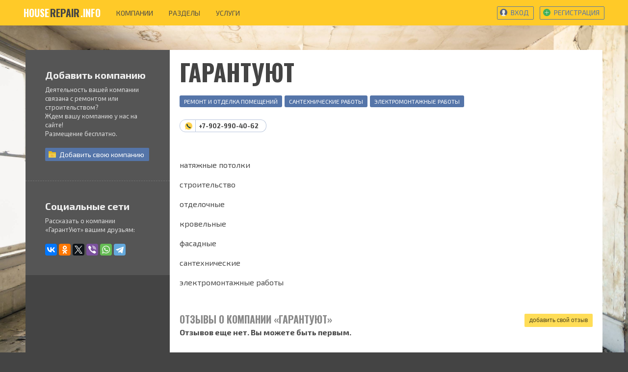

--- FILE ---
content_type: text/html; charset=UTF-8
request_url: https://houserepair.info/companies/garantuyut
body_size: 4548
content:
<!DOCTYPE html>
<html lang="ru">

<head>
    <meta charset="utf-8">
    <meta http-equiv="X-UA-Compatible" content="IE=edge">
    <meta name="viewport" content="width=device-width, initial-scale=1">
    <meta name="csrf-token" content="KxUXzm60L636S4dLBHzdmmrPgIKBRizU6cXK4JQ5">


    <link href="/static/build/styles.css?v=5" rel="stylesheet">


    <link rel="apple-touch-icon" sizes="180x180" href="/apple-touch-icon.png">
    <link rel="icon" type="image/png" sizes="32x32" href="/favicon-32x32.png">
    <link rel="icon" type="image/png" sizes="16x16" href="/favicon-16x16.png">
    <link rel="manifest" href="/manifest.json">
    <link rel="mask-icon" href="/safari-pinned-tab.svg" color="#e8d100">
    <meta name="theme-color" content="#ffffff">


    <title>ГарантУют (Красноярск): контакты, прайс-лист, отзывы</title>
<meta name="description" content="ГарантУют: ремонт и отделка помещений, сантехнические работы, электромонтажные работы (Красноярск)">
    <meta property="og:title" content="ГарантУют" />
<meta property="og:url" content="https://houserepair.info/companies/garantuyut" />
<meta property="og:description" content="ГарантУют: ремонт и отделка помещений, сантехнические работы, электромонтажные работы (Красноярск)" />
<meta property="og:site_name" content="HouseRepair.info" />
<meta property="og:image" content="https://houserepair.info/static/images/logo.png" />

    

    <link href="https://fonts.googleapis.com/css?family=Exo+2:400,400i,700,700i|Oswald:700" rel="stylesheet">
    <meta name="google-site-verification" content="prH8O9k9vhGa8iybRWLdNLmqQm44k4QO4Xahlt6ESbw"/>
    <meta name="csrf-token" value="KxUXzm60L636S4dLBHzdmmrPgIKBRizU6cXK4JQ5" content="KxUXzm60L636S4dLBHzdmmrPgIKBRizU6cXK4JQ5" id="token">


    <style>
        [v-cloak] {
            display: none;
        }
    </style>
</head>

<body>

    <div class="page" id="app">
        <div class="page__nav">
            <nav class="navbar" role="navigation" aria-label="main navigation">
    <div class="container">

        <div class="navbar-brand">
            <a class="navbar-item" href="https://houserepair.info">
                <span class="navbar__logo">
                    house<span>repair</span>.info
                </span>
            </a>

            <burger-menu v-cloak>
                <div slot="main-links">
                    <a class="navbar-item" href="https://houserepair.info/companies">
                        компании
                    </a>
                    <a class="navbar-item" href="https://houserepair.info/companies/categories">
                        разделы
                    </a>
                    <a class="navbar-item" href="https://houserepair.info/companies/services">
                        услуги
                    </a>
                </div>

                <div slot="subitems">
                                            <a class="button is-small is-primary is-outlined" href="https://houserepair.info/login">
                            <span class="icon">
                                <svg class="navbar__link-icon">
                                    <use xlink:href="#user-auth"></use>
                                </svg>
                            </span>

                            <span>
                                Вход
                            </span>
                        </a>


                        <a class="button is-small is-primary is-outlined" href="https://houserepair.info/register">
                            <span class="icon">
                                <svg class="navbar__link-icon">
                                    <use xlink:href="#user-reg"></use>
                                </svg>
                            </span>

                            <span>
                                Регистрация
                            </span>
                        </a>
                                    </div>
            </burger-menu>
        </div>


        <div class="navbar-menu">
            <div class="navbar-start">
                <a class="navbar-item" href="https://houserepair.info/companies">
                    компании
                </a>
                <a class="navbar-item" href="https://houserepair.info/companies/categories">
                    разделы
                </a>
                <a class="navbar-item" href="https://houserepair.info/companies/services">
                    услуги
                </a>
            </div>

            <div class="navbar-end">
                <div class="navbar-item">
                                            <div class="field is-grouped">


                            <p class="control">
                                <a class="button is-small is-primary is-outlined" href="https://houserepair.info/login">
                                    <span class="icon">
                                        <svg class="navbar__link-icon">
                                            <use xlink:href="#user-auth"></use>
                                        </svg>
                                    </span>

                                    <span>
                                        Вход
                                    </span>
                                </a>
                            </p>

                            <p class="control">
                                <a class="button is-small is-primary is-outlined" href="https://houserepair.info/register">
                                    <span class="icon">
                                        <svg class="navbar__link-icon">
                                            <use xlink:href="#user-reg"></use>
                                        </svg>
                                    </span>

                                    <span>
                                        Регистрация
                                    </span>
                                </a>
                            </p>
                        </div>
                                    </div>
            </div>
        </div>

    </div>
</nav>        </div>

        <div class="page__content">
            

    <div class="container two-col-content">
        <div class="columns">
            <div class="column is-3 two-col-content__sidebar is-hidden-mobile">
                <div class="sidebar-box">

    <div class="title is-5">
        Добавить компанию
    </div>

    <p>
        Деятельность вашей компании связана с ремонтом или строительством?
        <br>
        Ждем вашу компанию у нас на сайте!
        <br>
        Размещение бесплатно.
    </p>

    <a class="button is-small is-primary" href="https://houserepair.info/profile/companies/create">
        <span class="icon">
            <svg class="navbar__link-icon">
                <use xlink:href="#catalog"></use>
            </svg>
        </span>

        <span>
            Добавить <span class="is-hidden-tablet-only is-hidden-desktop-only">свою </span>компанию
        </span>
    </a>

</div>                
                <div class="sidebar-box is-hidden-mobile" ref="share">
    <div class="title is-5">
        Социальные сети
    </div>

    <p>
        Рассказать о компании «ГарантУют» вашим друзьям:
    </p>

    <div class="ya-share2" data-services="vkontakte,facebook,odnoklassniki,twitter,viber,whatsapp,telegram"></div>
</div>
            </div>


            <div class="column is-9 two-col-content__section">
                <div>
                    <div class="company">
                        <div class="company__header">
                            <div class="columns">
                                
                                
                                
                                
                                
                                

                                <div class="column">
                                    <h1 class="is-1 title">
                                        ГарантУют
                                    </h1>

                                                                    </div>

                                <div class="column is-narrow">
                                    
                                </div>
                            </div>
                        </div>
                    </div>


                                            <div class="company__categories">
                                                            <a href="https://houserepair.info/companies/categories/remont-i-otdelka-pomeshcheniy" class="tag is-primary">
                                    Ремонт и отделка помещений
                                </a>
                                                            <a href="https://houserepair.info/companies/categories/santekhnicheskie-raboty" class="tag is-primary">
                                    Сантехнические работы
                                </a>
                                                            <a href="https://houserepair.info/companies/categories/elektromontazhnye-raboty" class="tag is-primary">
                                    Электромонтажные работы
                                </a>
                                                    </div>
                    

                    <div class="company__info">
                        

                        <div class="company__contacts">
                            <div class="tags">

                                                                    <contact-phone>
                                        +79029904062
                                    </contact-phone>
                                
                                
                                
                            </div>
                        </div>
                    </div>


                    <div class="columns">
                                                    <div class="column">
                                <div class="content">
                                    <limit-height-text :height-limit="315">
                                        <p>натяжные потолки</p><p>строительство</p><p>отделочные</p><p>кровельные</p><p>фасадные</p><p>сантехнические</p><p>электромонтажные работы</p>
                                    </limit-height-text>
                                </div>
                            </div>
                        
                                            </div>


                    <comments-widget
                            user-name="Sam Jackson"
                            user-avatar-src="https://houserepair.info/static/images/user-plug.png"
                            thread-id="2387"
                            request-uri="https://houserepair.info/api/comment">

                        <div slot="title">
                            <div class="header-title title is-5">
                                Отзывы о компании «ГарантУют»
                            </div>
                        </div>


                        <div>
                                                    </div>

                    </comments-widget>


                    
                    <modalbox ref="modalBox"></modalbox>
                </div>
            </div>
        </div>
    </div>


    

        </div>

        <footer class="footer">
    <div class="container">
        <div class="columns">
            <div class="column is-narrow">
                <strong class="footer__site-name">
                    houserepair.info © 2026
                </strong>

                <ul>
                    <li>
                        <a href="">
                            Условия использования
                        </a>
                    </li>
                    <li>
                        <a href="mailto:help@houserepair.info">
                            help@houserepair.info
                        </a>
                    </li>
                </ul>
            </div>

            <div class="column is-hidden-mobile">
                <div class="columns is-desktop">
                    <div class="column is-narrow footer__categories">
                        <ul><li><a href='https://houserepair.info/companies/categories/remont-i-otdelka-pomeshcheniy'>Ремонт и отделка помещений</a></li><li><a href='https://houserepair.info/companies/categories/elektromontazhnye-raboty'>Электромонтажные работы</a></li><li><a href='https://houserepair.info/companies/categories/maloetazhnoe-stroitelstvo'>Малоэтажное строительство</a></li><li><a href='https://houserepair.info/companies/categories/sistemy-vodosnabzheniya'>Системы водоснабжения</a></li></ul>
                    </div>

                    <div class="column is-narrow footer__categories">
                        <ul><li><a href='https://houserepair.info/companies/categories/stroitelnoe-proektirovanie'>Строительное проектирование</a></li><li><a href='https://houserepair.info/companies/categories/dveri-vkhodnye'>Двери входные</a></li><li><a href='https://houserepair.info/companies/categories/prodazha-okon'>Продажа окон</a></li><li><a href='https://houserepair.info/companies/categories/pilomaterialy'>Пиломатериалы</a></li></ul>
                    </div>
                </div>
            </div>


            <div class="column is-4">
                <form action="https://houserepair.info/search" class="footer__search-form">
                    <div class="field has-addons">
                        <div class="control is-expanded">
                            <input class="input is-small" name="q" type="text"
                                   placeholder="Название компании или услуги">
                        </div>
                        <div class="control">
                            <button type="submit" class="button is-info is-small">
                                поиск
                            </button>
                        </div>
                    </div>
                </form>

                <p>
                    Информация носит исключительно ознакомительный характер и не является публичной офертой.
                </p>
            </div>
        </div>
    </div>
</footer>    </div>


    <script src="//yastatic.net/es5-shims/0.0.2/es5-shims.min.js"></script>
    <script src="//yastatic.net/share2/share.js"></script>
<script src="/static/build/app.js?v=5" type="text/javascript"></script>

    <!-- Yandex.Metrika counter -->
    <script type="text/javascript">
        (function (d, w, c) {
            (w[c] = w[c] || []).push(function () {
                try {
                    w.yaCounter45926967 = new Ya.Metrika2({
                        id: 45926967,
                        clickmap: true,
                        trackLinks: true,
                        accurateTrackBounce: true,
                        webvisor: true
                    });
                } catch (e) {
                }
            });

            var n = d.getElementsByTagName("script")[0],
                s = d.createElement("script"),
                f = function () {
                    n.parentNode.insertBefore(s, n);
                };
            s.type = "text/javascript";
            s.async = true;
            s.src = "https://mc.yandex.ru/metrika/tag.js";

            if (w.opera == "[object Opera]") {
                d.addEventListener("DOMContentLoaded", f, false);
            } else {
                f();
            }
        })(document, window, "yandex_metrika_callbacks2");
    </script>
    <noscript>
        <div><img src="https://mc.yandex.ru/watch/45926967" style="position:absolute; left:-9999px;" alt=""/></div>
    </noscript>
    <!-- /Yandex.Metrika counter -->


    <!-- Global site tag (gtag.js) - Google Analytics -->
    <script async src="https://www.googletagmanager.com/gtag/js?id=UA-110358798-1"></script>
    <script>
        window.dataLayer = window.dataLayer || [];

        function gtag() {
            dataLayer.push(arguments);
        }

        gtag('js', new Date());

        gtag('config', 'UA-110358798-1');
    </script>
</body>

</html>